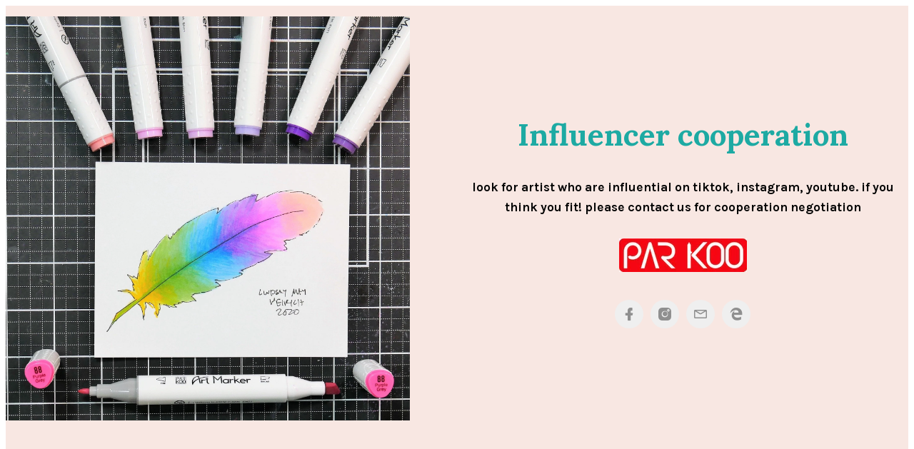

--- FILE ---
content_type: text/css
request_url: https://www.parkooshop.com/cdn/shop/t/7/assets/lh-60cc42a8d1adc8132111b712.css?v=17107914473047224801632902695
body_size: 1726
content:
@import url(https://dev.layouthub.com/storage/libraries/layouthub.css?vendor_id=css_layouthub_base);@import url(https://dev.layouthub.com/storage/libraries/LineIcons/LineIcons.css?vendor_id=css_line_icon);.lh-container{width:100%;padding-right:15px;padding-left:15px;margin-right:auto;margin-left:auto}@media (min-width:576px){.lh-container{max-width:540px}}@media (min-width:768px){.lh-container{max-width:720px}}@media (min-width:992px){.lh-container{max-width:960px}}@media (min-width:1200px){.lh-container{max-width:1200px}}.lh-container-fluid{width:100%;padding-right:15px;padding-left:15px;margin-right:auto;margin-left:auto}.lh-row{display:-ms-flexbox;display:flex;-ms-flex-wrap:wrap;flex-wrap:wrap;margin-right:-15px;margin-left:-15px}.lh-col-md-1,.lh-col-md-10,.lh-col-md-11,.lh-col-md-12,.lh-col-md-2,.lh-col-md-3,.lh-col-md-4,.lh-col-md-5,.lh-col-md-6,.lh-col-md-7,.lh-col-md-8,.lh-col-md-9{position:relative;width:100%;padding-right:15px;padding-left:15px;box-sizing:border-box}.lh-col-md-1{-ms-flex:0 0 8.333333%;flex:0 0 8.333333%;max-width:8.333333%}.lh-col-md-2{-ms-flex:0 0 16.666667%;flex:0 0 16.666667%;max-width:16.666667%}.lh-col-md-3{-ms-flex:0 0 25%;flex:0 0 25%;max-width:25%}.lh-col-md-4{-ms-flex:0 0 33.333333%;flex:0 0 33.333333%;max-width:33.333333%}.lh-col-md-5{-ms-flex:0 0 41.666667%;flex:0 0 41.666667%;max-width:41.666667%}.lh-col-md-6{-ms-flex:0 0 50%;flex:0 0 50%;max-width:50%}.lh-col-md-7{-ms-flex:0 0 58.333333%;flex:0 0 58.333333%;max-width:58.333333%}.lh-col-md-8{-ms-flex:0 0 66.666667%;flex:0 0 66.666667%;max-width:66.666667%}.lh-col-md-9{-ms-flex:0 0 75%;flex:0 0 75%;max-width:75%}.lh-col-md-10{-ms-flex:0 0 83.333333%;flex:0 0 83.333333%;max-width:83.333333%}.lh-col-md-11{-ms-flex:0 0 91.666667%;flex:0 0 91.666667%;max-width:91.666667%}.lh-col-md-12{-ms-flex:0 0 100%;flex:0 0 100%;max-width:100%}section[data-layouthub=section] *,section[data-layouthub=section] :after,section[data-layouthub=section] :before{box-sizing:border-box;color:inherit}section[data-layouthub=section] h1,section[data-layouthub=section] h2,section[data-layouthub=section] h3,section[data-layouthub=section] h4,section[data-layouthub=section] h5,section[data-layouthub=section] h6{color:#1a1a1a;font-weight:500;line-height:1.32;letter-spacing:0;margin:0;padding:0;font-family:inherit;text-transform:inherit}section[data-layouthub=section] p{margin:0;padding:0}section[data-layouthub=section] a{text-decoration:none;transition:all .3s ease 0s}section[data-layouthub=section] li,section[data-layouthub=section] ul{margin:0;padding:0;list-style:none}section[data-layouthub=section] img{max-width:100%;border:0}text[data-lhi]{display:inline-block}[data-lhi]:not(img):empty,img[src=""]{display:none}[data-layouthub=section] [data-lhi] pre{padding-left:1rem;border-left:3px solid var(--lh-color)}[data-layouthub=section] [data-lh-live-editor] ol{padding-left:revert!important;list-style-type:decimal!important}[data-layouthub=section] [data-lh-live-editor] ul{padding-left:revert!important;list-style-type:disc!important}[data-layouthub=section] [data-lh-live-editor] li{list-style:inherit!important}section[data-section-id=rAlhLNUbWj] .lh-container-fluid>.lh-row .lh-col-md-6{padding-left:0;padding-right:0}section[data-section-id=rAlhLNUbWj] .lh-align-center{align-items:center}section[data-section-id=rAlhLNUbWj] .lh-banner-image,section[data-section-id=rAlhLNUbWj] .lh-section-content{text-align:center;padding:15px 0}section[data-section-id=rAlhLNUbWj] img{display:inline-block}section[data-section-id=rAlhLNUbWj] .lh-mb-30{margin-bottom:30px}section[data-section-id=rAlhLNUbWj] .lh-title h1{color:#252222;font-weight:400;font-size:calc(var(--lh-font-size) * 2.625);line-height:1.4}section[data-section-id=rAlhLNUbWj] .lh-title h1 span{border-bottom:1px solid #bdbdbd;padding-bottom:4px}section[data-section-id=rAlhLNUbWj] .lh-des{font-size:calc(var(--lh-font-size) * .875);line-height:1.8;color:#4c4c4c}section[data-section-id=rAlhLNUbWj] .lh-socials{display:inline-flex;justify-content:center;flex-wrap:wrap}section[data-section-id=rAlhLNUbWj] .lh-socials a{display:flex;align-items:center;justify-content:center;margin:5px 5px 0;padding:5px;min-width:2.5rem;height:2.5rem;font-size:calc(var(--lh-font-size) * 1.125);border-radius:50%;color:#8f8f8f;background:#efefef;text-decoration:none;transition:all .25s ease 0s}section[data-section-id=rAlhLNUbWj] .lh-socials a:hover{background:#000;color:#fff}@media screen and (max-width:991px){section[data-section-id=rAlhLNUbWj] .lh-col-md-6{flex:0 0 100%;max-width:100%}}section[data-section-id=rAlhLNUbWj]{background:#f8e7e2 url(/cdn/shop/t/7/assets/pxu-social-icons.svg?v=1587715123) 0 0/auto repeat scroll}section[data-section-id=rAlhLNUbWj] [data-estyle=title]:not([data-lhi]),section[data-section-id=rAlhLNUbWj] [data-hub-attr-title],section[data-section-id=rAlhLNUbWj] [data-lhi=title]:not([data-lhi-child="a"]),section[data-section-id=rAlhLNUbWj] [data-lhi=title][data-lhi-child="a"] a{font-weight:bold!important;color:#1daaa3!important}@media screen and (max-width:767px){section[data-section-id=rAlhLNUbWj] [data-estyle=title]:not([data-lhi]),section[data-section-id=rAlhLNUbWj] [data-hub-attr-title],section[data-section-id=rAlhLNUbWj] [data-lhi=title]:not([data-lhi-child="a"]),section[data-section-id=rAlhLNUbWj] [data-lhi=title][data-lhi-child="a"] a{font-weight:bold!important;font-style:normal!important;text-decoration:none!important;text-transform:uppercase!important;display:flex!important;justify-content:center!important;text-align:center!important;color:var(--lh-color)!important;font-size:calc(var(--lh-font-size) * 2.6)!important}section[data-section-id=rAlhLNUbWj] [data-estyle=title]:not([data-lhi]),section[data-section-id=rAlhLNUbWj] [data-hub-attr-title] *,section[data-section-id=rAlhLNUbWj] [data-lhi=title]:not([data-lhi-child="a"])>:not(br):not(p),section[data-section-id=rAlhLNUbWj] [data-lhi=title][data-lhi-child="a"] a :not(br):not(p){display:contents!important}}section[data-section-id=rAlhLNUbWj] [data-estyle=des]:not([data-lhi]),section[data-section-id=rAlhLNUbWj] [data-hub-attr-des],section[data-section-id=rAlhLNUbWj] [data-lhi=des]:not([data-lhi-child="a"]),section[data-section-id=rAlhLNUbWj] [data-lhi=des][data-lhi-child="a"] a{font-weight:bold!important;font-style:normal!important;text-decoration:none solid #4c4c4c!important;text-transform:lowercase!important;display:flex!important;justify-content:center!important;text-align:center!important;font-size:calc(var(--lh-font-size) * 1.1)!important;color:#050505!important;line-height:calc(var(--lh-font-size) * 1.8)!important}section[data-section-id=rAlhLNUbWj] [data-estyle=des]:not([data-lhi]),section[data-section-id=rAlhLNUbWj] [data-hub-attr-des] *,section[data-section-id=rAlhLNUbWj] [data-lhi=des]:not([data-lhi-child="a"])>:not(br):not(p),section[data-section-id=rAlhLNUbWj] [data-lhi=des][data-lhi-child="a"] a :not(br):not(p){display:contents!important}section[data-section-id=rAlhLNUbWj] [data-estyle=banner]:not([data-lhi]),section[data-section-id=rAlhLNUbWj] [data-hub-attr-banner],section[data-section-id=rAlhLNUbWj] [data-lhi=banner]:not([data-lhi-child="a"]),section[data-section-id=rAlhLNUbWj] [data-lhi=banner][data-lhi-child="a"] a{margin-right:66px!important;margin-bottom:4px!important}section[data-section-id=k3x5hbz67dk] .lh-section .lh-row{align-items:center}section[data-section-id=k3x5hbz67dk] .lh-content{margin-left:18%}section[data-section-id=k3x5hbz67dk] .lh-title{font-size:calc(var(--lh-font-size) * 2.5);line-height:1.4;color:var(--lh-color);font-weight:bold;margin-bottom:32px}section[data-section-id=k3x5hbz67dk] .lh-desc{font-size:calc(var(--lh-font-size) * 1);line-height:1.8;color:#1f0208;margin-bottom:48px}section[data-section-id=k3x5hbz67dk] .lh-list-mt{display:flex;align-items:center}section[data-section-id=k3x5hbz67dk] .lh-item-mt{margin-right:12px}section[data-section-id=k3x5hbz67dk] .lh-item{margin-bottom:30px;text-align:center}section[data-section-id=k3x5hbz67dk] .lh-list-img .lh-col-md-6:last-child .lh-item,section[data-section-id=k3x5hbz67dk] .lh-list-img .lh-col-md-6:nth-last-child(2) .lh-item{margin-bottom:0}section[data-section-id=k3x5hbz67dk] .lh-img img{object-fit:cover;width:100%;border-radius:16px}@media (max-width:991px){section[data-section-id=k3x5hbz67dk] .lh-col-md-6.lh-cus{-ms-flex:0 0 100%;flex:0 0 100%;max-width:100%}section[data-section-id=k3x5hbz67dk] .lh-desc,section[data-section-id=k3x5hbz67dk] .lh-title{margin-bottom:40px}section[data-section-id=k3x5hbz67dk] .lh-content{margin-left:0;margin-top:60px}}@media (max-width:767px){section[data-section-id=k3x5hbz67dk] .lh-section .lh-list-img .lh-row{margin-left:-5px;margin-right:-5px}section[data-section-id=k3x5hbz67dk] .lh-section .lh-list-img .lh-col-md-6{padding-left:5px;padding-right:5px}section[data-section-id=k3x5hbz67dk] .lh-item{margin-bottom:10px}}section[data-section-id=k3x5hbz67dk]{padding-top:120px;padding-bottom:120px;background:#f8e7e2}@media screen and (max-width:991px) and (min-width:768px){section[data-section-id=k3x5hbz67dk]{padding-top:80px;padding-bottom:80px}}@media screen and (max-width:767px){section[data-section-id=k3x5hbz67dk]{padding-top:80px;padding-bottom:80px}}section[data-section-id=k3x5hbz67dk] [data-estyle=txt_desc]:not([data-lhi]),section[data-section-id=k3x5hbz67dk] [data-hub-attr-txt_desc],section[data-section-id=k3x5hbz67dk] [data-lhi=txt_desc]:not([data-lhi-child="a"]),section[data-section-id=k3x5hbz67dk] [data-lhi=txt_desc][data-lhi-child="a"] a{font-weight:normal!important;font-style:normal!important;text-decoration:none!important;text-transform:normal!important;display:flex!important;justify-content:flex-start!important;text-align:left!important;color:#fff!important;font-size:calc(var(--lh-font-size) * 1.1)!important}section[data-section-id=k3x5hbz67dk] [data-estyle=txt_desc]:not([data-lhi]),section[data-section-id=k3x5hbz67dk] [data-hub-attr-txt_desc] *,section[data-section-id=k3x5hbz67dk] [data-lhi=txt_desc]:not([data-lhi-child="a"])>:not(br):not(p),section[data-section-id=k3x5hbz67dk] [data-lhi=txt_desc][data-lhi-child="a"] a :not(br):not(p){display:contents!important}section[data-section-id=kfefz1assmh] .lh-center{justify-content:flex-start}section[data-section-id=kfefz1assmh] .section_smart_demo{background:#fff}section[data-section-id=kfefz1assmh] .lh-m-15{margin-left:0;margin-right:0;justify-content:flex-start;align-items:flex-start}section[data-section-id=kfefz1assmh] .lh-cta{padding:81px 0 119px}section[data-section-id=kfefz1assmh] .title_label{display:none}section[data-section-id=kfefz1assmh] .section_smart_content_demo{padding:40px 32px 36px;text-align:left;position:relative}section[data-section-id=kfefz1assmh] .section-heading{padding:0 0 40px;text-align:left}section[data-section-id=kfefz1assmh] .section_smart_heading h3{font-size:calc(var(--lh-font-size) * 2);font-weight:normal;font-stretch:normal;font-style:normal;line-height:1.25;letter-spacing:normal;color:#000;text-transform:none;margin-bottom:24px}section[data-section-id=kfefz1assmh] .section_smart_heading h3 span{font-weight:400}section[data-section-id=kfefz1assmh] .section_smart_input{padding-bottom:16px;text-align:left}section[data-section-id=kfefz1assmh] .section_smart_input input{width:100%;border:1px solid #ddd;background:0 0;outline:0;margin:0;text-align:inherit;padding:14px 15px;transition:all .25s ease 0s;border-radius:8px;font-size:calc(var(--lh-font-size) * 1);font-weight:normal;font-stretch:normal;font-style:normal;line-height:normal;letter-spacing:normal;color:#666}section[data-section-id=kfefz1assmh] .section_smart_subheading span{display:inline-block;font-size:calc(var(--lh-font-size) * 1.125);font-weight:normal;font-stretch:normal;font-style:normal;line-height:normal;letter-spacing:normal;color:var(--lh-color)}section[data-section-id=kfefz1assmh] .section-countdown{margin-bottom:30px}section[data-section-id=kfefz1assmh] .section-countdown .countdown-alt-2{padding:11px 5px 15px;background:#fff;border-radius:200px;display:inline-flex;flex-wrap:wrap;justify-content:center;align-items:center;width:418px;max-width:100%}section[data-section-id=kfefz1assmh] .section-countdown .countdown-alt-2 .item{display:inline-flex;justify-content:center;flex-wrap:wrap;width:25%;padding:5px 4px;word-break:break-word}section[data-section-id=kfefz1assmh] .section-countdown .countdown-alt-2 span{display:inline-block;font-size:calc(var(--lh-font-size) * 2.5);line-height:1;color:#222;font-weight:500}section[data-section-id=kfefz1assmh] .section-countdown .countdown-alt-2 .label{font-size:calc(var(--lh-font-size) * 1);line-height:1.5;color:#666;font-weight:400;width:100%}section[data-section-id=kfefz1assmh] .section_smart_messenger{margin:5px 0}section[data-section-id=kfefz1assmh] .section_smart_messenger button{line-height:19px;color:#fff;background:#0584f9;padding:11px 17px;border-radius:4px;border:1px solid #3678b5}section[data-section-id=kfefz1assmh] .section_smart_messenger svg{float:left}section[data-section-id=kfefz1assmh] .section_smart_error_text,section[data-section-id=kfefz1assmh] .section_smart_error_text_submit{color:red;font-weight:bold;font-size:calc(var(--lh-font-size) * .875)}section[data-section-id=kfefz1assmh] [data-name=field_cf_submit_field] button{padding:13px 32px;border-radius:8px;border:1px solid var(--lh-color);background:var(--lh-color);font-size:calc(var(--lh-font-size) * 1);font-weight:normal;font-stretch:normal;font-style:normal;line-height:normal;letter-spacing:normal;color:#fff;outline:0;cursor:pointer;text-transform:uppercase;transition:all .25s ease 0s}section[data-section-id=kfefz1assmh] [data-name=field_cf_submit_field] button:hover{background:#fff;color:var(--lh-color)}section[data-section-id=kfefz1assmh] [data-name=field_cf_submit_field] svg{float:left}section[data-section-id=kfefz1assmh] .alert{padding:10px 20px;color:#4caf50;border-radius:3px;font-size:calc(var(--lh-font-size) * 1);line-height:1.2}section[data-section-id=kfefz1assmh] .alert.alert-error{color:#f44336}section[data-section-id=kfefz1assmh] form button[type=submit]{display:flex;align-items:center;justify-content:center}section[data-section-id=kfefz1assmh] .section-content{position:relative}section[data-section-id=kfefz1assmh] .loader{position:absolute;top:0;left:0;background:rgba(255,255,255,0);z-index:9;width:100%;height:100%;display:flex;align-items:center;justify-content:center;opacity:0;visibility:hidden;transition:all .3s ease 0s}section[data-section-id=kfefz1assmh] .loader img{position:relative;z-index:999;height:123px;width:62px}section[data-section-id=kfefz1assmh] form.loading .loader{opacity:1;visibility:visible}section[data-section-id=kfefz1assmh] .lh-row.lh-m-15{transition:all .25s ease 0s}section[data-section-id=kfefz1assmh] form.loading .lh-row.lh-m-15{opacity:.2}@media screen and (max-width:991px){section[data-section-id=kfefz1assmh] .lh-cta{padding:40px 0 30px}section[data-section-id=kfefz1assmh] .lh-col-md-4{flex:0 0 50%;max-width:50%}section[data-section-id=kfefz1assmh] .section_smart_input input,section[data-section-id=kfefz1assmh] [data-name=field_cf_submit_field] button{padding-top:9px;padding-bottom:9px}section[data-section-id=kfefz1assmh] .lh-center{justify-content:flex-end}}@media screen and (max-width:767px){section[data-section-id=kfefz1assmh] .lh-col-md-4{flex:0 0 100%;max-width:100%}}@media screen and (max-width:576px){section[data-section-id=kfefz1assmh] .section_smart_input{flex:0 0 100%!important;max-width:100%!important}}section[data-section-id=kfefz1assmh]{background:#f8f2e4 url(/cdn/shop/t/7/assets/118513015-731871664324734-7741744087238998221-n_EQAl.jpg?v=1623989939) center center/cover repeat-y fixed}

--- FILE ---
content_type: image/svg+xml
request_url: https://www.parkooshop.com/cdn/shop/t/7/assets/kfefz1assmh_loading.svg?v=39574197751368040961623999151
body_size: -274
content:
<svg xmlns="http://www.w3.org/2000/svg" xmlns:xlink="http://www.w3.org/1999/xlink" style="" width="50px" height="27px" viewBox="0 0 100 100" preserveAspectRatio="xMidYMid">
    <circle cx="84" cy="50" r="3.5806" fill="#e15b64">
      <animate attributeName="r" repeatCount="indefinite" dur="0.8333333333333334s" calcMode="spline" keyTimes="0;1" values="10;0" keySplines="0 0.5 0.5 1" begin="0s"></animate>
      <animate attributeName="fill" repeatCount="indefinite" dur="3.3333333333333335s" calcMode="discrete" keyTimes="0;0.25;0.5;0.75;1" values="#e15b64;#abbd81;#f8b26a;#f47e60;#e15b64" begin="0s"></animate>
    </circle>
    <circle cx="16" cy="50" r="6.41936" fill="#e15b64">
      <animate attributeName="r" repeatCount="indefinite" dur="3.3333333333333335s" calcMode="spline" keyTimes="0;0.25;0.5;0.75;1" values="0;0;10;10;10" keySplines="0 0.5 0.5 1;0 0.5 0.5 1;0 0.5 0.5 1;0 0.5 0.5 1" begin="0s"></animate>
      <animate attributeName="cx" repeatCount="indefinite" dur="3.3333333333333335s" calcMode="spline" keyTimes="0;0.25;0.5;0.75;1" values="16;16;16;50;84" keySplines="0 0.5 0.5 1;0 0.5 0.5 1;0 0.5 0.5 1;0 0.5 0.5 1" begin="0s"></animate>
    </circle>
    <circle cx="37.8258" cy="50" r="10" fill="#f47e60">
      <animate attributeName="r" repeatCount="indefinite" dur="3.3333333333333335s" calcMode="spline" keyTimes="0;0.25;0.5;0.75;1" values="0;0;10;10;10" keySplines="0 0.5 0.5 1;0 0.5 0.5 1;0 0.5 0.5 1;0 0.5 0.5 1" begin="-0.8333333333333334s">
      </animate>
      <animate attributeName="cx" repeatCount="indefinite" dur="3.3333333333333335s" calcMode="spline" keyTimes="0;0.25;0.5;0.75;1" values="16;16;16;50;84" keySplines="0 0.5 0.5 1;0 0.5 0.5 1;0 0.5 0.5 1;0 0.5 0.5 1" begin="-0.8333333333333334s">
      </animate>
    </circle>
    <circle cx="71.8258" cy="50" r="10" fill="#f8b26a">
      <animate attributeName="r" repeatCount="indefinite" dur="3.3333333333333335s" calcMode="spline" keyTimes="0;0.25;0.5;0.75;1" values="0;0;10;10;10" keySplines="0 0.5 0.5 1;0 0.5 0.5 1;0 0.5 0.5 1;0 0.5 0.5 1" begin="-1.6666666666666667s">
      </animate>
      <animate attributeName="cx" repeatCount="indefinite" dur="3.3333333333333335s" calcMode="spline" keyTimes="0;0.25;0.5;0.75;1" values="16;16;16;50;84" keySplines="0 0.5 0.5 1;0 0.5 0.5 1;0 0.5 0.5 1;0 0.5 0.5 1" begin="-1.6666666666666667s">
      </animate>
    </circle>
    <circle cx="16" cy="50" r="0" fill="#abbd81">
      <animate attributeName="r" repeatCount="indefinite" dur="3.3333333333333335s" calcMode="spline" keyTimes="0;0.25;0.5;0.75;1" values="0;0;10;10;10" keySplines="0 0.5 0.5 1;0 0.5 0.5 1;0 0.5 0.5 1;0 0.5 0.5 1" begin="-2.5s"></animate>
      <animate attributeName="cx" repeatCount="indefinite" dur="3.3333333333333335s" calcMode="spline" keyTimes="0;0.25;0.5;0.75;1" values="16;16;16;50;84" keySplines="0 0.5 0.5 1;0 0.5 0.5 1;0 0.5 0.5 1;0 0.5 0.5 1" begin="-2.5s"></animate>
    </circle>
  </svg>


--- FILE ---
content_type: text/javascript
request_url: https://www.parkooshop.com/cdn/shop/t/7/assets/lh-60cc42a8d1adc8132111b712.js?v=104930406174699870561632902691
body_size: 1591
content:
!function(t){(function(t,e){}).bind(t('section[data-section-id="rAlhLNUbWj"]').get(0))({url:"https://library.layouthub.com/HUB/files/U2VwLS0yMDIw/NTk5NDQ1MzA1/shopify-third-release/pages/Eadh5igSwFrWX6P9/about-us/",settings:{}},jQuery)}(jQuery),function(t){(function(t,e){}).bind(t('section[data-section-id="k3x5hbz67dk"]').get(0))({url:"https://library.layouthub.com/HUB/files/TWFyLS0yMDIx/NjE1Mjc3MDI3/release-3-2021/pages/SH0JTOWlLek6NhVP/section/",settings:{}},jQuery)}(jQuery),function(t){(function(t,e){!function(t,e){"use strict";function s(e,s){this.element=t(e),this.options=t.extend({},i,s),this._defaults=i,this._name="countDown",this.init()}var i={css_class:"countdown",always_show_days:!1,with_labels:!0,with_seconds:!0,with_separators:!0,with_hh_leading_zero:!0,with_mm_leading_zero:!0,with_ss_leading_zero:!0,label_dd:"days",label_hh:"hours",label_mm:"minutes",label_ss:"seconds",separator:":",separator_days:","};t.extend(s.prototype,{init:function(){this.element.children().length||(this.element.attr("datetime")&&(this.endDate=this.parseEndDate(this.element.attr("datetime"))),void 0===this.endDate&&(this.endDate=this.parseEndDate(this.element.text())),void 0===this.endDate||(this.element.is("time")?this.timeElement=this.element:(this.timeElement=t("<time></time>"),this.element.html(this.timeElement)),this.markup(),this.setTimeoutDelay=this.sToMs(1),this.daysVisible=!0,this.timeElement.on("time.elapsed",this.options.onTimeElapsed),this.timeElement.on("time.tick",this.options.onTick),this.doCountDown()))},parseEndDate:function(t){var e;return(e=this.parseDuration(t))instanceof Date?e:(e=this.parseDateTime(t))instanceof Date?e:(e=this.parseHumanReadableDuration(t))instanceof Date?e:(e=Date.parse(t),isNaN(e)?void 0:new Date(e))},parseDuration:function(t){var e,s,i,n,a,o,h=t.match(/^P(?:(\d+)D)?T?(?:(\d+)H)?(?:(\d+)M)?(?:(\d+)(?:\.(\d{1,3}))?S)?$/);if(h)return s=h[1]?this.dToMs(h[1]):0,i=h[2]?this.hToMs(h[2]):0,n=h[3]?this.mToMs(h[3]):0,a=h[4]?this.sToMs(h[4]):0,o=h[5]?parseInt(h[5],10):0,(e=new Date).setTime(e.getTime()+s+i+n+a+o),e},parseDateTime:function(t){var e=t.match(/^(\d{4,})-(\d{2})-(\d{2})[T\s](\d{2}):(\d{2})(?:\:(\d{2}))?(?:\.(\d{1,3}))?([Z\+\-\:\d]+)?$/);if(e){var s,i,n,a,o,h,r,m,l=e[8]?e[8].match(/^([\+\-])?(\d{2}):?(\d{2})$/):void 0,d=0;return l&&(d=this.hToMs(l[2])+this.mToMs(l[3]),d="-"===l[1]?d:-d),i=e[1],n=e[2]-1,a=e[3],o=e[4]||0,h=e[5]||0,r=e[6]||0,m=e[7]||0,(s=new Date(Date.UTC(i,n,a,o,h,r,m))).setTime(s.getTime()+d),s}},parseHumanReadableDuration:function(t){var e,s,i,n,a,o,h=t.match(/^(?:(\d+).+\s)?(\d+)[h:]\s?(\d+)[m:]?\s?(\d+)?[s]?(?:\.(\d{1,3}))?$/);if(h)return e=new Date,s=h[1]?this.dToMs(h[1]):0,i=h[2]?this.hToMs(h[2]):0,n=h[3]?this.mToMs(h[3]):0,a=h[4]?this.sToMs(h[4]):0,o=h[5]?parseInt(h[5],10):0,e.setTime(e.getTime()+s+i+n+a+o),e},sToMs:function(t){return 1e3*parseInt(t,10)},mToMs:function(t){return 60*parseInt(t,10)*1e3},hToMs:function(t){return 60*parseInt(t,10)*60*1e3},dToMs:function(t){return 24*parseInt(t,10)*60*60*1e3},msToS:function(t){return parseInt(t/1e3%60,10)},msToM:function(t){return parseInt(t/1e3/60%60,10)},msToH:function(t){return parseInt(t/1e3/60/60%24,10)},msToD:function(t){return parseInt(t/1e3/60/60/24,10)},markup:function(){var t=['<span class="item item-dd">','<span class="dd"></span>','<span class="label label-dd">',this.options.label_dd,"</span>","</span>",'<span class="item item-hh">','<span class="hh-1"></span>','<span class="hh-2"></span>','<span class="label label-hh">',this.options.label_hh,"</span>","</span>",'<span class="hub-theme-color item item-mm">','<span class="mm-1"></span>','<span class="mm-2"></span>','<span class="label label-mm">',this.options.label_mm,"</span>","</span>",'<span class="hub-theme-color item item-ss">','<span class="ss-1"></span>','<span class="ss-2"></span>','<span class="label label-ss">',this.options.label_ss,"</span>","</span>"];this.timeElement.html(t.join("")),this.options.with_labels||this.timeElement.find(".label").remove(),this.options.with_separators||this.timeElement.find(".separator").remove(),this.options.with_seconds||(this.timeElement.find(".item-ss").remove(),this.timeElement.find(".separator").last().remove()),this.item_dd=this.timeElement.find(".item-dd"),this.separator_dd=this.timeElement.find(".separator-dd"),this.remaining_dd=this.timeElement.find(".dd"),this.remaining_hh1=this.timeElement.find(".hh-1"),this.remaining_hh2=this.timeElement.find(".hh-2"),this.remaining_mm1=this.timeElement.find(".mm-1"),this.remaining_mm2=this.timeElement.find(".mm-2"),this.remaining_ss1=this.timeElement.find(".ss-1"),this.remaining_ss2=this.timeElement.find(".ss-2"),this.timeElement.addClass(this.options.css_class)},doCountDown:function(){var t=this.endDate.getTime()-(new Date).getTime(),s=this.msToS(t),i=this.msToM(t),n=this.msToH(t),a=this.msToD(t);if(0>=t&&(s=i=n=a=0),this.displayRemainingTime({ss:10>s?(this.options.with_ss_leading_zero?"0":" ")+s.toString():s.toString(),mm:10>i?(this.options.with_mm_leading_zero?"0":" ")+i.toString():i.toString(),hh:10>n?(this.options.with_hh_leading_zero?"0":" ")+n.toString():n.toString(),dd:a.toString()}),this.options.with_seconds||0!==a||0!==i||0!==n||(s=0),0===a&&0===i&&0===n&&0===s)return this.timeElement.trigger("time.elapsed");var o=this;return e.setTimeout((function(){o.doCountDown()}),o.setTimeoutDelay),this.timeElement.trigger("time.tick",t)},displayRemainingTime:function(t){var e=[];e.push("P"),"0"!==t.dd&&e.push(t.dd,"D"),e.push("T",t.hh,"H",t.mm,"M"),this.options.with_seconds&&e.push(t.ss,"S"),this.timeElement.attr("datetime",e.join("")),this.daysVisible&&!this.options.always_show_days&&"0"===t.dd&&(this.item_dd.remove(),this.separator_dd.remove(),this.daysVisible=!1),this.remaining_dd.text(t.dd),this.remaining_hh1.text(t.hh[0].trim()),this.remaining_hh2.text(t.hh[1]),this.remaining_mm1.text(t.mm[0].trim()),this.remaining_mm2.text(t.mm[1]),this.remaining_ss1.text(t.ss[0].trim()),this.remaining_ss2.text(t.ss[1])}}),t.fn.countDown=function(e){var i,n=arguments;return void 0===e||"object"==typeof e?this.each((function(){t.data(this,"plugin_countDown")||t.data(this,"plugin_countDown",new s(this,e))})):"string"==typeof e&&"_"!==e[0]&&"init"!==e?(this.each((function(){var a=t.data(this,"plugin_countDown");a instanceof s&&"function"==typeof a[e]&&(i=a[e].apply(a,Array.prototype.slice.call(n,1))),"destroy"==e&&t.data(this,"plugin_countDown",null)})),void 0===i?this:i):void 0}}(window.jQuery,window,document);(function(e){var s=e(this),i=null;!function(t){"string"==typeof t&&""!==t&&(t=JSON.parse(t));let n=[];t.length&&e.each(t,(function(t,s){let i=s.split("|");if(i[2]){if(-1==i[2].indexOf(",")&&1!=n.includes(i[2]))return void n.push(i[2]);let t=i[2].split(",");e.each(t,(function(t,e){1!=n.includes(e)&&n.push(e)}))}}));var a=function(t=""){if(t.length){let i=t,n="";return e.each(i,(function(t,e){0==s.find('[name="'+e+'"]').length&&(n+="<br/>Missing "+e+" field")})),n}}(n);s.find(".section_smart_error_text").html(a),s.find(".lh-subcriber-form").submit((function(t){t.preventDefault(),null!==i&&i.abort();var n=e(this),a=n.serializeArray(),o=n.find(".section_smart_error_text_submit"),h=n.attr("action");o.html(""),""==h?o.html('<div class="alert alert-error">An error has occurred. Please try to do it again.</div>'):(n.addClass("loading"),i=e.post(n.attr("action"),a).done((function(t){var e="success"==t.status?"success":"error";o.html('<div class="alert alert-'+e+'">'+t.message+"</div>"),"success"==t.status&&setTimeout((function(){s.find(".section_smart_demo").addClass("section_smart_hide")}),1500),i=null,n.removeClass("loading")})))}))}(t.settings.profile_user)}).bind(e('section[data-section-id="kfefz1assmh"]').get(0))(jQuery)}).bind(t('section[data-section-id="kfefz1assmh"]').get(0))({url:"https://library.layouthub.com/HUB/files/U2VwLS0yMDIw/NTk5NDQ1MzA1/shopify-third-release/pages/a9I5F6LK1zBDE3vN/newsletter/",settings:{profile_user:'["4217|/apps/layouthub/hub-form/"]'}},jQuery)}(jQuery),console.log("This page layout has been built by https://www.layouthub.com");

--- FILE ---
content_type: image/svg+xml
request_url: https://www.parkooshop.com/cdn/shop/t/7/assets/pxu-social-icons.svg?v=1587715123
body_size: 1032
content:
<?xml version="1.0" standalone="no"?>
<!DOCTYPE svg PUBLIC "-//W3C//DTD SVG 1.1//EN" "http://www.w3.org/Graphics/SVG/1.1/DTD/svg11.dtd" >
<!--
2016-5-6: Created.
-->
<svg xmlns="http://www.w3.org/2000/svg">
<metadata>
Created by FontForge 20120731 at Fri May  6 00:45:40 2016
 By vagrant
Created by vagrant with FontForge 2.0 (http://fontforge.sf.net)
</metadata>
<defs>
<font id="pxu-social-icons" horiz-adv-x="512" >
  <font-face 
    font-family="pxu-social-icons"
    font-weight="500"
    font-stretch="normal"
    units-per-em="512"
    panose-1="2 0 6 3 0 0 0 0 0 0"
    ascent="448"
    descent="-64"
    bbox="-0.378967 -64.0359 512.241 448"
    underline-thickness="25.6"
    underline-position="-51.2"
    unicode-range="U+0020-F131"
  />
    <missing-glyph />
    <glyph glyph-name="space" unicode=" " horiz-adv-x="200" 
 />
    <glyph glyph-name="uniF110" unicode="&#xf110;" 
d="M0 201c1 84 79 158 163 155c40 2 77 -16 108 -41c-13 -15 -26 -28 -41 -42c-37 26 -89 33 -126 3c-53 -37 -56 -123 -5 -163c49 -45 143 -23 157 46c-31 0 -62 0 -93 1v56h155c3 -44 -2 -91 -29 -127c-40 -57 -122 -74 -185 -49c-64 24 -109 92 -104 161zM419 263h46
c0 -16 1 -31 1 -47h46v-47h-46c0 -16 -1 -31 -1 -47h-46v47h-47v47h47v47z" />
    <glyph glyph-name="uniF124" unicode="&#xf124;" 
d="M256 448c-141 0 -256 -115 -256 -256c0 -108 68 -201 163 -238c-2 20 -4 51 1 73c5 20 30 127 30 127s-8 15 -8 38c0 36 20 62 46 62c22 0 33 -16 33 -36c0 -22 -15 -55 -22 -85c-6 -25 13 -46 38 -46c46 0 81 48 81 117c0 61 -44 104 -107 104c-73 0 -116 -55 -116 -111
c0 -22 8 -45 19 -58c2 -3 3 -5 2 -8c-2 -8 -6 -25 -7 -29c-1 -5 -4 -5 -9 -3c-32 15 -51 61 -51 99c0 81 59 155 169 155c89 0 157 -63 157 -148c0 -88 -55 -159 -132 -159c-26 0 -51 13 -59 29c0 0 -13 -48 -16 -60c-6 -22 -22 -51 -32 -68c24 -7 50 -11 76 -11
c141 0 256 115 256 256s-115 256 -256 256z" />
    <glyph glyph-name="uniF112" unicode="&#xf112;" 
d="M481 -64h-450v0c-17 0 -31 14 -31 31v0v450c0 17 14 31 31 31h450c17 0 31 -14 31 -31v-450v0c0 -17 -14 -31 -31 -31zM234 237v0v44c0 10 0 16 -1 19c-1 6 -5 11 -10 17c-9 10 -20 15 -34 15s-26 -5 -34 -15c-8 -9 -12 -21 -12 -36v-177c0 -15 4 -28 12 -37
c8 -10 20 -15 35 -15c16 0 28 7 37 21c5 8 7 17 7 31v48l70 -86c7 -9 17 -14 31 -14h1c10 0 25 6 32 14c9 9 13 19 13 32c0 10 -3 18 -9 25l-56 72l46 67c5 7 7 16 7 25c0 12 -4 23 -13 32s-20 13 -33 13c-15 0 -27 -7 -37 -21z" />
    <glyph glyph-name="uniF12F" unicode="&#xf12f;" 
d="M512 313c-2 -50 -38 -118 -105 -205c-70 -91 -128 -136 -176 -136c-30 0 -55 28 -76 83l-41 152c-15 55 -32 83 -50 83c-4 0 -17 -8 -40 -24l-24 31l75 66c34 29 59 44 76 46c40 4 64 -23 73 -81c10 -63 17 -103 21 -118c11 -52 24 -78 38 -78c11 0 27 17 48 51
s33 59 35 77c3 29 -9 44 -35 44c-12 0 -25 -2 -38 -8c25 83 73 122 144 120c53 -2 78 -36 75 -103z" />
    <glyph glyph-name="uniF12E" unicode="&#xf12e;" 
d="M512 335c-16 -7 -43 -15 -60 -17c19 11 39 37 46 58c-17 -10 -47 -21 -67 -25c-17 18 -51 33 -76 33h-1c-58 0 -105 -47 -105 -105c0 -8 1 -16 3 -24c-73 4 -170 53 -216 110c-8 -13 -15 -37 -15 -53v0v0c0 -31 21 -70 47 -87c-14 0 -35 6 -47 13v-2
c0 -47 37 -94 84 -103c-7 -2 -20 -3 -28 -3c-6 0 -15 1 -20 2c13 -39 58 -72 99 -73c-32 -25 -91 -45 -131 -45v0c-8 0 -17 0 -25 1c41 -26 113 -47 161 -47v0c193 0 299 160 299 299v13c17 12 40 37 52 55z" />
    <glyph glyph-name="uniF131" unicode="&#xf131;" 
d="M507 306v0s5 -41 5 -82v-39c0 -41 -5 -83 -5 -83s-6 -35 -21 -51c-19 -20 -41 -21 -51 -22c-72 -5 -179 -5 -179 -5s-133 1 -174 5c-11 2 -38 2 -57 22c-15 16 -20 51 -20 51s-5 42 -5 83v39c0 41 5 82 5 82s5 35 20 51c19 20 42 21 52 22c72 5 179 5 179 5v0
s107 0 179 -5c10 -1 32 -2 51 -22c15 -16 21 -51 21 -51zM203 138l138 71l-138 72v-143z" />
    <glyph glyph-name="uniF12D" unicode="&#xf12d;" horiz-adv-x="294" 
d="M270 39c-10 -5 -28 -9 -42 -9c-41 -1 -49 29 -49 51v159h103v78h-103v130h-75c-1 0 -3 -1 -3 -4c-4 -40 -23 -110 -101 -138v-66h52v-167c0 -57 42 -139 154 -137c38 1 79 16 88 30l-24 73z" />
    <glyph glyph-name="uniF10E" unicode="&#xf10e;" horiz-adv-x="510" 
d="M482 448h-454c-16 0 -28 -12 -28 -28v-454c0 -16 12 -28 28 -28h244v198h-66v77h66v56c0 66 40 102 99 102c28 0 53 -2 60 -3v-69h-41c-32 0 -38 -15 -38 -37v-49h76l-10 -77h-66v-198h130c16 0 28 12 28 28v454c0 16 -12 28 -28 28z" />
    <glyph glyph-name="uniF114" unicode="&#xf114;" horiz-adv-x="480" 
d="M432 279v45l-192 -110l-193 110v-45l193 -109zM432 368c13 0 24 -4 33 -13s15 -19 15 -31v-264c0 -12 -6 -22 -15 -31c-8 -7 -21 -13 -32 -13h-1h-385c-13 0 -24 4 -33 13s-14 19 -14 31v264c0 12 5 22 14 31c8 7 22 13 33 13v0h385v0z" />
    <glyph glyph-name="uniF111" unicode="&#xf111;" 
d="M408 231c3 -13 6 -25 6 -39c0 -87 -71 -158 -158 -158s-158 71 -158 158c0 14 3 26 6 39h-45v-216c0 -11 9 -20 20 -20h354v0c11 0 20 9 20 20v216h-45zM433 389h-59c-11 0 -20 -9 -20 -20v-59c0 -11 9 -20 20 -20h59c11 0 20 9 20 20v59c0 11 -9 20 -20 20zM158 192
c0 -54 44 -98 98 -98s98 44 98 98s-44 98 -98 98s-98 -44 -98 -98zM59 -64c-33 0 -59 26 -59 59v394c0 33 26 59 59 59h394v0c33 0 59 -26 59 -59v0v-394v0c0 -33 -26 -59 -59 -59h-394z" />
  </font>
</defs></svg>
